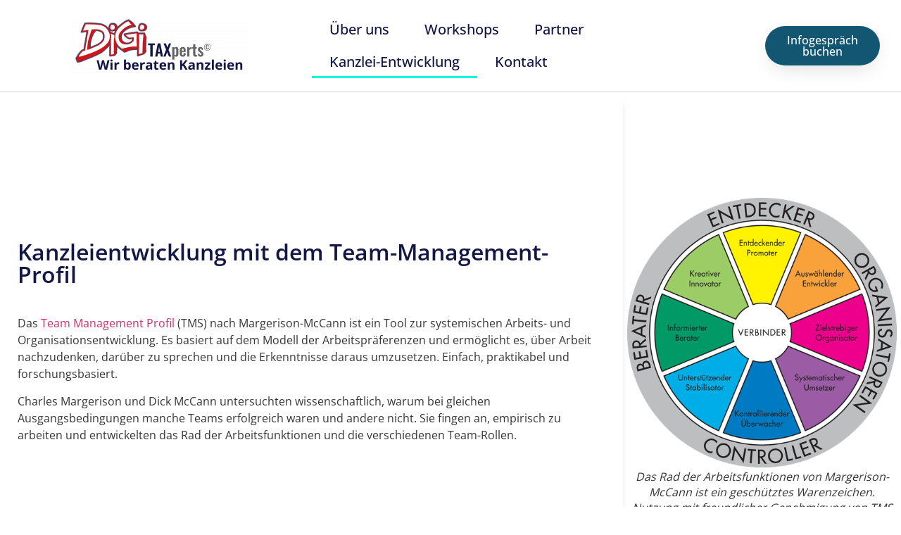

--- FILE ---
content_type: text/css; charset=utf-8
request_url: https://digitaxperts.de/wp-content/uploads/elementor/css/post-8.css?ver=1768943022
body_size: 686
content:
.elementor-kit-8{--e-global-color-primary:#121746;--e-global-color-secondary:#656564;--e-global-color-text:#363636;--e-global-color-accent:#CD161B;--e-global-color-64e887c:#FFFFFF;--e-global-color-46a6a61:#E6BA4C;--e-global-color-11693e3:#00FCDE;--e-global-color-f2ecfe7:#B3B3B3;--e-global-color-1834bfd:#135672;--e-global-typography-primary-font-family:"Open Sans";--e-global-typography-primary-font-weight:600;--e-global-typography-secondary-font-family:"Open Sans";--e-global-typography-secondary-font-weight:400;--e-global-typography-text-font-family:"Open Sans";--e-global-typography-text-font-weight:400;--e-global-typography-accent-font-family:"Roboto";--e-global-typography-accent-font-weight:500;--e-global-typography-0bd0f5a-font-size:65px;--e-global-typography-0bd0f5a-font-weight:900;--e-global-typography-0bd0f5a-line-height:1.2em;--e-global-typography-4efa47c-font-size:16px;--e-global-typography-4efa47c-font-weight:300;--e-global-typography-4efa47c-line-height:1.8em;--e-global-typography-9f2756f-font-size:16px;--e-global-typography-9f2756f-font-weight:400;--e-global-typography-9f2756f-line-height:1.7em;background-color:var( --e-global-color-64e887c );}.elementor-kit-8 e-page-transition{background-color:#FFBC7D;}.elementor-section.elementor-section-boxed > .elementor-container{max-width:1140px;}.e-con{--container-max-width:1140px;}.elementor-widget:not(:last-child){margin-block-end:20px;}.elementor-element{--widgets-spacing:20px 20px;--widgets-spacing-row:20px;--widgets-spacing-column:20px;}{}h1.entry-title{display:var(--page-title-display);}@media(max-width:1024px){.elementor-kit-8{--e-global-typography-0bd0f5a-font-size:45px;--e-global-typography-9f2756f-font-size:14px;}.elementor-section.elementor-section-boxed > .elementor-container{max-width:1024px;}.e-con{--container-max-width:1024px;}}@media(max-width:767px){.elementor-kit-8{--e-global-typography-0bd0f5a-font-size:45px;}.elementor-section.elementor-section-boxed > .elementor-container{max-width:767px;}.e-con{--container-max-width:767px;}}/* Start Custom Fonts CSS */@font-face {
	font-family: 'Open Sans';
	font-style: normal;
	font-weight: 300;
	font-display: auto;
	src: url('https://digitaxperts.de/wp-content/uploads/2022/08/open-sans-v28-latin-300.eot');
	src: url('https://digitaxperts.de/wp-content/uploads/2022/08/open-sans-v28-latin-300.eot?#iefix') format('embedded-opentype'),
		url('https://digitaxperts.de/wp-content/uploads/2022/08/open-sans-v28-latin-300.woff2') format('woff2'),
		url('https://digitaxperts.de/wp-content/uploads/2022/08/open-sans-v28-latin-300.woff') format('woff'),
		url('https://digitaxperts.de/wp-content/uploads/2022/08/open-sans-v28-latin-300.ttf') format('truetype'),
		url('https://digitaxperts.de/wp-content/uploads/2022/08/open-sans-v28-latin-300.svg#OpenSans') format('svg');
}
@font-face {
	font-family: 'Open Sans';
	font-style: normal;
	font-weight: normal;
	font-display: auto;
	src: url('https://digitaxperts.de/wp-content/uploads/2022/08/open-sans-v28-latin-regular.eot');
	src: url('https://digitaxperts.de/wp-content/uploads/2022/08/open-sans-v28-latin-regular.eot?#iefix') format('embedded-opentype'),
		url('https://digitaxperts.de/wp-content/uploads/2022/08/open-sans-v28-latin-regular.woff2') format('woff2'),
		url('https://digitaxperts.de/wp-content/uploads/2022/08/open-sans-v28-latin-regular.woff') format('woff'),
		url('https://digitaxperts.de/wp-content/uploads/2022/08/open-sans-v28-latin-regular.ttf') format('truetype'),
		url('https://digitaxperts.de/wp-content/uploads/2022/08/open-sans-v28-latin-regular.svg#OpenSans') format('svg');
}
@font-face {
	font-family: 'Open Sans';
	font-style: normal;
	font-weight: 500;
	font-display: auto;
	src: url('https://digitaxperts.de/wp-content/uploads/2022/08/open-sans-v28-latin-500.eot');
	src: url('https://digitaxperts.de/wp-content/uploads/2022/08/open-sans-v28-latin-500.eot?#iefix') format('embedded-opentype'),
		url('https://digitaxperts.de/wp-content/uploads/2022/08/open-sans-v28-latin-500.woff2') format('woff2'),
		url('https://digitaxperts.de/wp-content/uploads/2022/08/open-sans-v28-latin-500.woff') format('woff'),
		url('https://digitaxperts.de/wp-content/uploads/2022/08/open-sans-v28-latin-500.ttf') format('truetype'),
		url('https://digitaxperts.de/wp-content/uploads/2022/08/open-sans-v28-latin-500.svg#OpenSans') format('svg');
}
@font-face {
	font-family: 'Open Sans';
	font-style: normal;
	font-weight: 600;
	font-display: auto;
	src: url('https://digitaxperts.de/wp-content/uploads/2022/08/open-sans-v28-latin-600.eot');
	src: url('https://digitaxperts.de/wp-content/uploads/2022/08/open-sans-v28-latin-600.eot?#iefix') format('embedded-opentype'),
		url('https://digitaxperts.de/wp-content/uploads/2022/08/open-sans-v28-latin-600.woff2') format('woff2'),
		url('https://digitaxperts.de/wp-content/uploads/2022/08/open-sans-v28-latin-600.woff') format('woff'),
		url('https://digitaxperts.de/wp-content/uploads/2022/08/open-sans-v28-latin-600.ttf') format('truetype'),
		url('https://digitaxperts.de/wp-content/uploads/2022/08/open-sans-v28-latin-600.svg#OpenSans') format('svg');
}
/* End Custom Fonts CSS */
/* Start Custom Fonts CSS */@font-face {
	font-family: 'Roboto';
	font-style: normal;
	font-weight: 500;
	font-display: auto;
	src: url('https://digitaxperts.de/wp-content/uploads/2022/08/roboto-v30-latin-500.eot');
	src: url('https://digitaxperts.de/wp-content/uploads/2022/08/roboto-v30-latin-500.eot?#iefix') format('embedded-opentype'),
		url('https://digitaxperts.de/wp-content/uploads/2022/08/roboto-v30-latin-500.woff2') format('woff2'),
		url('https://digitaxperts.de/wp-content/uploads/2022/08/roboto-v30-latin-500.woff') format('woff'),
		url('https://digitaxperts.de/wp-content/uploads/2022/08/roboto-v30-latin-500.ttf') format('truetype'),
		url('https://digitaxperts.de/wp-content/uploads/2022/08/roboto-v30-latin-500.svg#Roboto') format('svg');
}
@font-face {
	font-family: 'Roboto';
	font-style: normal;
	font-weight: normal;
	font-display: auto;
	src: url('https://digitaxperts.de/wp-content/uploads/2022/08/roboto-v30-latin-regular.eot');
	src: url('https://digitaxperts.de/wp-content/uploads/2022/08/roboto-v30-latin-regular.eot?#iefix') format('embedded-opentype'),
		url('https://digitaxperts.de/wp-content/uploads/2022/08/roboto-v30-latin-regular.woff2') format('woff2'),
		url('https://digitaxperts.de/wp-content/uploads/2022/08/roboto-v30-latin-regular.woff') format('woff'),
		url('https://digitaxperts.de/wp-content/uploads/2022/08/roboto-v30-latin-regular.ttf') format('truetype'),
		url('https://digitaxperts.de/wp-content/uploads/2022/08/roboto-v30-latin-regular.svg#Roboto') format('svg');
}
@font-face {
	font-family: 'Roboto';
	font-style: normal;
	font-weight: 700;
	font-display: auto;
	src: url('https://digitaxperts.de/wp-content/uploads/2022/08/roboto-v30-latin-700.eot');
	src: url('https://digitaxperts.de/wp-content/uploads/2022/08/roboto-v30-latin-700.eot?#iefix') format('embedded-opentype'),
		url('https://digitaxperts.de/wp-content/uploads/2022/08/roboto-v30-latin-700.woff2') format('woff2'),
		url('https://digitaxperts.de/wp-content/uploads/2022/08/roboto-v30-latin-700.woff') format('woff'),
		url('https://digitaxperts.de/wp-content/uploads/2022/08/roboto-v30-latin-700.ttf') format('truetype'),
		url('https://digitaxperts.de/wp-content/uploads/2022/08/roboto-v30-latin-700.svg#Roboto') format('svg');
}
/* End Custom Fonts CSS */

--- FILE ---
content_type: text/css; charset=utf-8
request_url: https://digitaxperts.de/wp-content/uploads/elementor/css/post-531.css?ver=1768943425
body_size: 1049
content:
.elementor-531 .elementor-element.elementor-element-6d9582f4:not(.elementor-motion-effects-element-type-background), .elementor-531 .elementor-element.elementor-element-6d9582f4 > .elementor-motion-effects-container > .elementor-motion-effects-layer{background-color:var( --e-global-color-64e887c );}.elementor-531 .elementor-element.elementor-element-6d9582f4 > .elementor-container{max-width:1300px;}.elementor-531 .elementor-element.elementor-element-6d9582f4{transition:background 0.3s, border 0.3s, border-radius 0.3s, box-shadow 0.3s;margin-top:0px;margin-bottom:0px;}.elementor-531 .elementor-element.elementor-element-6d9582f4 > .elementor-background-overlay{transition:background 0.3s, border-radius 0.3s, opacity 0.3s;}.elementor-531 .elementor-element.elementor-element-7f518e06:not(.elementor-motion-effects-element-type-background) > .elementor-widget-wrap, .elementor-531 .elementor-element.elementor-element-7f518e06 > .elementor-widget-wrap > .elementor-motion-effects-container > .elementor-motion-effects-layer{background-color:var( --e-global-color-64e887c );}.elementor-bc-flex-widget .elementor-531 .elementor-element.elementor-element-7f518e06.elementor-column .elementor-widget-wrap{align-items:center;}.elementor-531 .elementor-element.elementor-element-7f518e06.elementor-column.elementor-element[data-element_type="column"] > .elementor-widget-wrap.elementor-element-populated{align-content:center;align-items:center;}.elementor-531 .elementor-element.elementor-element-7f518e06 > .elementor-element-populated{box-shadow:0px 11px 11px -7px rgba(0,0,0,0.5);transition:background 0.3s, border 0.3s, border-radius 0.3s, box-shadow 0.3s;margin:0px 0px 0px 0px;--e-column-margin-right:0px;--e-column-margin-left:0px;padding:0px 25px 0px 25px;}.elementor-531 .elementor-element.elementor-element-7f518e06 > .elementor-element-populated > .elementor-background-overlay{transition:background 0.3s, border-radius 0.3s, opacity 0.3s;}.elementor-widget-heading .elementor-heading-title{font-family:var( --e-global-typography-primary-font-family ), Sans-serif;font-weight:var( --e-global-typography-primary-font-weight );color:var( --e-global-color-primary );}.elementor-531 .elementor-element.elementor-element-7286234b > .elementor-widget-container{margin:150px 0px 0px 0px;}.elementor-531 .elementor-element.elementor-element-7b7f2772 > .elementor-element-populated{margin:0px 0px 0px 0px;--e-column-margin-right:0px;--e-column-margin-left:0px;padding:0px 0px 0px 0px;}.elementor-widget-text-editor{font-family:var( --e-global-typography-text-font-family ), Sans-serif;font-weight:var( --e-global-typography-text-font-weight );color:var( --e-global-color-text );}.elementor-widget-text-editor.elementor-drop-cap-view-stacked .elementor-drop-cap{background-color:var( --e-global-color-primary );}.elementor-widget-text-editor.elementor-drop-cap-view-framed .elementor-drop-cap, .elementor-widget-text-editor.elementor-drop-cap-view-default .elementor-drop-cap{color:var( --e-global-color-primary );border-color:var( --e-global-color-primary );}.elementor-531 .elementor-element.elementor-element-59cb4567 > .elementor-widget-container{margin:20px 0px 0px 0px;}.elementor-531 .elementor-element.elementor-element-2bf69029 > .elementor-element-populated{margin:0px 0px 0px 0px;--e-column-margin-right:0px;--e-column-margin-left:0px;padding:0px 0px 0px 0px;}.elementor-531 .elementor-element.elementor-element-1299caa1 > .elementor-element-populated{margin:0px 0px 0px 0px;--e-column-margin-right:0px;--e-column-margin-left:0px;padding:0px 0px 0px 0px;}.elementor-widget-image .widget-image-caption{color:var( --e-global-color-text );font-family:var( --e-global-typography-text-font-family ), Sans-serif;font-weight:var( --e-global-typography-text-font-weight );}.elementor-531 .elementor-element.elementor-element-6cc258ac > .elementor-widget-container{margin:150px 6px 6px 6px;}.elementor-531 .elementor-element.elementor-element-6cc258ac img{width:100%;}.elementor-531 .elementor-element.elementor-element-316fdd08:not(.elementor-motion-effects-element-type-background), .elementor-531 .elementor-element.elementor-element-316fdd08 > .elementor-motion-effects-container > .elementor-motion-effects-layer{background-color:var( --e-global-color-64e887c );}.elementor-531 .elementor-element.elementor-element-316fdd08{transition:background 0.3s, border 0.3s, border-radius 0.3s, box-shadow 0.3s;margin-top:0px;margin-bottom:0px;padding:100px 0px 0px 0px;}.elementor-531 .elementor-element.elementor-element-316fdd08 > .elementor-background-overlay{transition:background 0.3s, border-radius 0.3s, opacity 0.3s;}.elementor-531 .elementor-element.elementor-element-cf9e0c8:not(.elementor-motion-effects-element-type-background), .elementor-531 .elementor-element.elementor-element-cf9e0c8 > .elementor-motion-effects-container > .elementor-motion-effects-layer{background-color:var( --e-global-color-64e887c );}.elementor-531 .elementor-element.elementor-element-cf9e0c8 > .elementor-container{max-width:1300px;}.elementor-531 .elementor-element.elementor-element-cf9e0c8{transition:background 0.3s, border 0.3s, border-radius 0.3s, box-shadow 0.3s;margin-top:0px;margin-bottom:0px;}.elementor-531 .elementor-element.elementor-element-cf9e0c8 > .elementor-background-overlay{transition:background 0.3s, border-radius 0.3s, opacity 0.3s;}.elementor-531 .elementor-element.elementor-element-36ccea2 > .elementor-element-populated{margin:0px 0px 0px 0px;--e-column-margin-right:0px;--e-column-margin-left:0px;padding:0px 0px 0px 0px;}.elementor-531 .elementor-element.elementor-element-19ae8f8{margin-top:0px;margin-bottom:0px;}.elementor-531 .elementor-element.elementor-element-eb0b5b8 > .elementor-element-populated{margin:0px 0px 0px 0px;--e-column-margin-right:0px;--e-column-margin-left:0px;padding:0px 0px 0px 0px;}.elementor-531 .elementor-element.elementor-element-012e59e > .elementor-widget-container{margin:5px 5px 5px 5px;}.elementor-531 .elementor-element.elementor-element-012e59e img{width:100%;}.elementor-531 .elementor-element.elementor-element-1a03ff0:not(.elementor-motion-effects-element-type-background) > .elementor-widget-wrap, .elementor-531 .elementor-element.elementor-element-1a03ff0 > .elementor-widget-wrap > .elementor-motion-effects-container > .elementor-motion-effects-layer{background-color:var( --e-global-color-64e887c );}.elementor-bc-flex-widget .elementor-531 .elementor-element.elementor-element-1a03ff0.elementor-column .elementor-widget-wrap{align-items:center;}.elementor-531 .elementor-element.elementor-element-1a03ff0.elementor-column.elementor-element[data-element_type="column"] > .elementor-widget-wrap.elementor-element-populated{align-content:center;align-items:center;}.elementor-531 .elementor-element.elementor-element-1a03ff0 > .elementor-widget-wrap > .elementor-widget:not(.elementor-widget__width-auto):not(.elementor-widget__width-initial):not(:last-child):not(.elementor-absolute){margin-block-end:20px;}.elementor-531 .elementor-element.elementor-element-1a03ff0 > .elementor-element-populated{box-shadow:0px 11px 11px -7px rgba(0,0,0,0.5);transition:background 0.3s, border 0.3s, border-radius 0.3s, box-shadow 0.3s;margin:0px 0px 0px 0px;--e-column-margin-right:0px;--e-column-margin-left:0px;padding:0px 25px 0px 25px;}.elementor-531 .elementor-element.elementor-element-1a03ff0 > .elementor-element-populated > .elementor-background-overlay{transition:background 0.3s, border-radius 0.3s, opacity 0.3s;}.elementor-531 .elementor-element.elementor-element-b22bda1 > .elementor-element-populated{margin:0px 0px 0px 0px;--e-column-margin-right:0px;--e-column-margin-left:0px;padding:0px 0px 0px 0px;}.elementor-531 .elementor-element.elementor-element-cc500db .elementor-heading-title{font-family:"Open Sans", Sans-serif;font-weight:600;}.elementor-531 .elementor-element.elementor-element-eba8672 > .elementor-widget-container{margin:20px 0px 0px 0px;}:root{--page-title-display:none;}@media(min-width:768px){.elementor-531 .elementor-element.elementor-element-7f518e06{width:69.151%;}.elementor-531 .elementor-element.elementor-element-2bf69029{width:30.849%;}.elementor-531 .elementor-element.elementor-element-36ccea2{width:35.306%;}.elementor-531 .elementor-element.elementor-element-1a03ff0{width:64.694%;}}/* Start Custom Fonts CSS */@font-face {
	font-family: 'Open Sans';
	font-style: normal;
	font-weight: 300;
	font-display: auto;
	src: url('https://digitaxperts.de/wp-content/uploads/2022/08/open-sans-v28-latin-300.eot');
	src: url('https://digitaxperts.de/wp-content/uploads/2022/08/open-sans-v28-latin-300.eot?#iefix') format('embedded-opentype'),
		url('https://digitaxperts.de/wp-content/uploads/2022/08/open-sans-v28-latin-300.woff2') format('woff2'),
		url('https://digitaxperts.de/wp-content/uploads/2022/08/open-sans-v28-latin-300.woff') format('woff'),
		url('https://digitaxperts.de/wp-content/uploads/2022/08/open-sans-v28-latin-300.ttf') format('truetype'),
		url('https://digitaxperts.de/wp-content/uploads/2022/08/open-sans-v28-latin-300.svg#OpenSans') format('svg');
}
@font-face {
	font-family: 'Open Sans';
	font-style: normal;
	font-weight: normal;
	font-display: auto;
	src: url('https://digitaxperts.de/wp-content/uploads/2022/08/open-sans-v28-latin-regular.eot');
	src: url('https://digitaxperts.de/wp-content/uploads/2022/08/open-sans-v28-latin-regular.eot?#iefix') format('embedded-opentype'),
		url('https://digitaxperts.de/wp-content/uploads/2022/08/open-sans-v28-latin-regular.woff2') format('woff2'),
		url('https://digitaxperts.de/wp-content/uploads/2022/08/open-sans-v28-latin-regular.woff') format('woff'),
		url('https://digitaxperts.de/wp-content/uploads/2022/08/open-sans-v28-latin-regular.ttf') format('truetype'),
		url('https://digitaxperts.de/wp-content/uploads/2022/08/open-sans-v28-latin-regular.svg#OpenSans') format('svg');
}
@font-face {
	font-family: 'Open Sans';
	font-style: normal;
	font-weight: 500;
	font-display: auto;
	src: url('https://digitaxperts.de/wp-content/uploads/2022/08/open-sans-v28-latin-500.eot');
	src: url('https://digitaxperts.de/wp-content/uploads/2022/08/open-sans-v28-latin-500.eot?#iefix') format('embedded-opentype'),
		url('https://digitaxperts.de/wp-content/uploads/2022/08/open-sans-v28-latin-500.woff2') format('woff2'),
		url('https://digitaxperts.de/wp-content/uploads/2022/08/open-sans-v28-latin-500.woff') format('woff'),
		url('https://digitaxperts.de/wp-content/uploads/2022/08/open-sans-v28-latin-500.ttf') format('truetype'),
		url('https://digitaxperts.de/wp-content/uploads/2022/08/open-sans-v28-latin-500.svg#OpenSans') format('svg');
}
@font-face {
	font-family: 'Open Sans';
	font-style: normal;
	font-weight: 600;
	font-display: auto;
	src: url('https://digitaxperts.de/wp-content/uploads/2022/08/open-sans-v28-latin-600.eot');
	src: url('https://digitaxperts.de/wp-content/uploads/2022/08/open-sans-v28-latin-600.eot?#iefix') format('embedded-opentype'),
		url('https://digitaxperts.de/wp-content/uploads/2022/08/open-sans-v28-latin-600.woff2') format('woff2'),
		url('https://digitaxperts.de/wp-content/uploads/2022/08/open-sans-v28-latin-600.woff') format('woff'),
		url('https://digitaxperts.de/wp-content/uploads/2022/08/open-sans-v28-latin-600.ttf') format('truetype'),
		url('https://digitaxperts.de/wp-content/uploads/2022/08/open-sans-v28-latin-600.svg#OpenSans') format('svg');
}
/* End Custom Fonts CSS */

--- FILE ---
content_type: text/css; charset=utf-8
request_url: https://digitaxperts.de/wp-content/uploads/elementor/css/post-21.css?ver=1768943022
body_size: 860
content:
.elementor-21 .elementor-element.elementor-element-3d28b6ac > .elementor-container > .elementor-column > .elementor-widget-wrap{align-content:center;align-items:center;}.elementor-21 .elementor-element.elementor-element-3d28b6ac:not(.elementor-motion-effects-element-type-background), .elementor-21 .elementor-element.elementor-element-3d28b6ac > .elementor-motion-effects-container > .elementor-motion-effects-layer{background-color:#ffffff;}.elementor-21 .elementor-element.elementor-element-3d28b6ac > .elementor-container{min-height:115px;}.elementor-21 .elementor-element.elementor-element-3d28b6ac{border-style:solid;border-width:0px 0px 1px 0px;border-color:#d6d6d6;transition:background 0.3s, border 0.3s, border-radius 0.3s, box-shadow 0.3s;padding:5px 020px 5px 20px;}.elementor-21 .elementor-element.elementor-element-3d28b6ac > .elementor-background-overlay{transition:background 0.3s, border-radius 0.3s, opacity 0.3s;}.elementor-21 .elementor-element.elementor-element-50753f5e > .elementor-container > .elementor-column > .elementor-widget-wrap{align-content:center;align-items:center;}.elementor-21 .elementor-element.elementor-element-50753f5e > .elementor-container{min-height:100px;}.elementor-21 .elementor-element.elementor-element-e8ce4bb > .elementor-element-populated{padding:0px 0px 0px 0px;}.elementor-widget-theme-site-logo .widget-image-caption{color:var( --e-global-color-text );font-family:var( --e-global-typography-text-font-family ), Sans-serif;font-weight:var( --e-global-typography-text-font-weight );}.elementor-widget-nav-menu .elementor-nav-menu .elementor-item{font-family:var( --e-global-typography-primary-font-family ), Sans-serif;font-weight:var( --e-global-typography-primary-font-weight );}.elementor-widget-nav-menu .elementor-nav-menu--main .elementor-item{color:var( --e-global-color-text );fill:var( --e-global-color-text );}.elementor-widget-nav-menu .elementor-nav-menu--main .elementor-item:hover,
					.elementor-widget-nav-menu .elementor-nav-menu--main .elementor-item.elementor-item-active,
					.elementor-widget-nav-menu .elementor-nav-menu--main .elementor-item.highlighted,
					.elementor-widget-nav-menu .elementor-nav-menu--main .elementor-item:focus{color:var( --e-global-color-accent );fill:var( --e-global-color-accent );}.elementor-widget-nav-menu .elementor-nav-menu--main:not(.e--pointer-framed) .elementor-item:before,
					.elementor-widget-nav-menu .elementor-nav-menu--main:not(.e--pointer-framed) .elementor-item:after{background-color:var( --e-global-color-accent );}.elementor-widget-nav-menu .e--pointer-framed .elementor-item:before,
					.elementor-widget-nav-menu .e--pointer-framed .elementor-item:after{border-color:var( --e-global-color-accent );}.elementor-widget-nav-menu{--e-nav-menu-divider-color:var( --e-global-color-text );}.elementor-widget-nav-menu .elementor-nav-menu--dropdown .elementor-item, .elementor-widget-nav-menu .elementor-nav-menu--dropdown  .elementor-sub-item{font-family:var( --e-global-typography-accent-font-family ), Sans-serif;font-weight:var( --e-global-typography-accent-font-weight );}.elementor-21 .elementor-element.elementor-element-bd70ecc .elementor-menu-toggle{margin-left:auto;background-color:rgba(255,255,255,0);}.elementor-21 .elementor-element.elementor-element-bd70ecc .elementor-nav-menu .elementor-item{font-family:"Open Sans", Sans-serif;font-size:20px;font-weight:500;}.elementor-21 .elementor-element.elementor-element-bd70ecc .elementor-nav-menu--main .elementor-item{color:var( --e-global-color-primary );fill:var( --e-global-color-primary );padding-left:25px;padding-right:25px;}.elementor-21 .elementor-element.elementor-element-bd70ecc .elementor-nav-menu--main .elementor-item:hover,
					.elementor-21 .elementor-element.elementor-element-bd70ecc .elementor-nav-menu--main .elementor-item.elementor-item-active,
					.elementor-21 .elementor-element.elementor-element-bd70ecc .elementor-nav-menu--main .elementor-item.highlighted,
					.elementor-21 .elementor-element.elementor-element-bd70ecc .elementor-nav-menu--main .elementor-item:focus{color:var( --e-global-color-primary );fill:var( --e-global-color-primary );}.elementor-21 .elementor-element.elementor-element-bd70ecc .elementor-nav-menu--main:not(.e--pointer-framed) .elementor-item:before,
					.elementor-21 .elementor-element.elementor-element-bd70ecc .elementor-nav-menu--main:not(.e--pointer-framed) .elementor-item:after{background-color:var( --e-global-color-11693e3 );}.elementor-21 .elementor-element.elementor-element-bd70ecc .e--pointer-framed .elementor-item:before,
					.elementor-21 .elementor-element.elementor-element-bd70ecc .e--pointer-framed .elementor-item:after{border-color:var( --e-global-color-11693e3 );}.elementor-21 .elementor-element.elementor-element-bd70ecc .elementor-nav-menu--dropdown .elementor-item, .elementor-21 .elementor-element.elementor-element-bd70ecc .elementor-nav-menu--dropdown  .elementor-sub-item{font-family:"Montserrat", Sans-serif;}.elementor-widget-button .elementor-button{background-color:var( --e-global-color-accent );font-family:var( --e-global-typography-accent-font-family ), Sans-serif;font-weight:var( --e-global-typography-accent-font-weight );}.elementor-21 .elementor-element.elementor-element-201d610d .elementor-button{background-color:var( --e-global-color-1834bfd );font-family:"Open Sans", Sans-serif;fill:var( --e-global-color-64e887c );color:var( --e-global-color-64e887c );box-shadow:0px 10px 30px -9px rgba(0,0,0,0.16);border-style:solid;border-width:0px 0px 0px 0px;border-color:var( --e-global-color-primary );border-radius:50px 50px 50px 50px;padding:12px 20px 12px 20px;}.elementor-21 .elementor-element.elementor-element-201d610d .elementor-button:hover, .elementor-21 .elementor-element.elementor-element-201d610d .elementor-button:focus{background-color:var( --e-global-color-11693e3 );color:var( --e-global-color-primary );}.elementor-21 .elementor-element.elementor-element-201d610d .elementor-button:hover svg, .elementor-21 .elementor-element.elementor-element-201d610d .elementor-button:focus svg{fill:var( --e-global-color-primary );}.elementor-theme-builder-content-area{height:400px;}.elementor-location-header:before, .elementor-location-footer:before{content:"";display:table;clear:both;}@media(max-width:1024px){.elementor-21 .elementor-element.elementor-element-3d28b6ac{padding:20px 20px 20px 20px;}}@media(max-width:767px){.elementor-21 .elementor-element.elementor-element-3d28b6ac{padding:5px 5px 5px 05px;}.elementor-21 .elementor-element.elementor-element-93dbccf{width:30%;}.elementor-21 .elementor-element.elementor-element-50753f5e{padding:0px 0px 0px 0px;}.elementor-21 .elementor-element.elementor-element-40f260cc{width:20%;}.elementor-21 .elementor-element.elementor-element-bd70ecc .elementor-nav-menu--main > .elementor-nav-menu > li > .elementor-nav-menu--dropdown, .elementor-21 .elementor-element.elementor-element-bd70ecc .elementor-nav-menu__container.elementor-nav-menu--dropdown{margin-top:14px !important;}.elementor-21 .elementor-element.elementor-element-dc1043a{width:50%;}.elementor-21 .elementor-element.elementor-element-201d610d .elementor-button{font-size:10px;}}@media(min-width:768px){.elementor-21 .elementor-element.elementor-element-40f260cc{width:51.907%;}.elementor-21 .elementor-element.elementor-element-dc1043a{width:14.757%;}}@media(max-width:1024px) and (min-width:768px){.elementor-21 .elementor-element.elementor-element-40f260cc{width:35%;}.elementor-21 .elementor-element.elementor-element-dc1043a{width:30%;}}

--- FILE ---
content_type: text/css; charset=utf-8
request_url: https://digitaxperts.de/wp-content/uploads/elementor/css/post-26.css?ver=1768943022
body_size: 1087
content:
.elementor-26 .elementor-element.elementor-element-4a0b2ce:not(.elementor-motion-effects-element-type-background), .elementor-26 .elementor-element.elementor-element-4a0b2ce > .elementor-motion-effects-container > .elementor-motion-effects-layer{background-color:var( --e-global-color-64e887c );}.elementor-26 .elementor-element.elementor-element-4a0b2ce{transition:background 0.3s, border 0.3s, border-radius 0.3s, box-shadow 0.3s;margin-top:0px;margin-bottom:0px;padding:00px 20px 0px 20px;}.elementor-26 .elementor-element.elementor-element-4a0b2ce > .elementor-background-overlay{transition:background 0.3s, border-radius 0.3s, opacity 0.3s;}.elementor-26 .elementor-element.elementor-element-9675835 > .elementor-element-populated{margin:0px 0px 0px 0px;--e-column-margin-right:0px;--e-column-margin-left:0px;padding:0px 0px 0px 0px;}.elementor-26 .elementor-element.elementor-element-16b2619{margin-top:0px;margin-bottom:0px;padding:0px 0px 0px 0px;}.elementor-bc-flex-widget .elementor-26 .elementor-element.elementor-element-9543122.elementor-column .elementor-widget-wrap{align-items:center;}.elementor-26 .elementor-element.elementor-element-9543122.elementor-column.elementor-element[data-element_type="column"] > .elementor-widget-wrap.elementor-element-populated{align-content:center;align-items:center;}.elementor-26 .elementor-element.elementor-element-9543122 > .elementor-element-populated{margin:0px 0px 0px 0px;--e-column-margin-right:0px;--e-column-margin-left:0px;padding:40px 0px 40px 0px;}.elementor-widget-heading .elementor-heading-title{font-family:var( --e-global-typography-primary-font-family ), Sans-serif;font-weight:var( --e-global-typography-primary-font-weight );color:var( --e-global-color-primary );}.elementor-26 .elementor-element.elementor-element-1bd6778 .elementor-heading-title{font-family:"Open Sans", Sans-serif;font-size:20px;font-weight:600;}.elementor-widget-icon-list .elementor-icon-list-item:not(:last-child):after{border-color:var( --e-global-color-text );}.elementor-widget-icon-list .elementor-icon-list-icon i{color:var( --e-global-color-primary );}.elementor-widget-icon-list .elementor-icon-list-icon svg{fill:var( --e-global-color-primary );}.elementor-widget-icon-list .elementor-icon-list-item > .elementor-icon-list-text, .elementor-widget-icon-list .elementor-icon-list-item > a{font-family:var( --e-global-typography-text-font-family ), Sans-serif;font-weight:var( --e-global-typography-text-font-weight );}.elementor-widget-icon-list .elementor-icon-list-text{color:var( --e-global-color-secondary );}.elementor-26 .elementor-element.elementor-element-6dc334b > .elementor-widget-container{margin:0px 0px 0px 0px;}.elementor-26 .elementor-element.elementor-element-6dc334b .elementor-icon-list-items:not(.elementor-inline-items) .elementor-icon-list-item:not(:last-child){padding-block-end:calc(10px/2);}.elementor-26 .elementor-element.elementor-element-6dc334b .elementor-icon-list-items:not(.elementor-inline-items) .elementor-icon-list-item:not(:first-child){margin-block-start:calc(10px/2);}.elementor-26 .elementor-element.elementor-element-6dc334b .elementor-icon-list-items.elementor-inline-items .elementor-icon-list-item{margin-inline:calc(10px/2);}.elementor-26 .elementor-element.elementor-element-6dc334b .elementor-icon-list-items.elementor-inline-items{margin-inline:calc(-10px/2);}.elementor-26 .elementor-element.elementor-element-6dc334b .elementor-icon-list-items.elementor-inline-items .elementor-icon-list-item:after{inset-inline-end:calc(-10px/2);}.elementor-26 .elementor-element.elementor-element-6dc334b .elementor-icon-list-item:hover .elementor-icon-list-icon i{color:var( --e-global-color-11693e3 );}.elementor-26 .elementor-element.elementor-element-6dc334b .elementor-icon-list-item:hover .elementor-icon-list-icon svg{fill:var( --e-global-color-11693e3 );}.elementor-26 .elementor-element.elementor-element-6dc334b .elementor-icon-list-icon i{transition:color 0.3s;}.elementor-26 .elementor-element.elementor-element-6dc334b .elementor-icon-list-icon svg{transition:fill 0.3s;}.elementor-26 .elementor-element.elementor-element-6dc334b{--e-icon-list-icon-size:17px;--icon-vertical-offset:0px;}.elementor-26 .elementor-element.elementor-element-6dc334b .elementor-icon-list-text{transition:color 0.3s;}.elementor-26 .elementor-element.elementor-element-382e5ff:not(.elementor-motion-effects-element-type-background) > .elementor-widget-wrap, .elementor-26 .elementor-element.elementor-element-382e5ff > .elementor-widget-wrap > .elementor-motion-effects-container > .elementor-motion-effects-layer{background-image:url("https://digitaxperts.de/wp-content/uploads/2020/10/milia-Herzchen-800px.png");background-position:49px -66px;background-repeat:no-repeat;background-size:65% auto;}.elementor-bc-flex-widget .elementor-26 .elementor-element.elementor-element-382e5ff.elementor-column .elementor-widget-wrap{align-items:flex-end;}.elementor-26 .elementor-element.elementor-element-382e5ff.elementor-column.elementor-element[data-element_type="column"] > .elementor-widget-wrap.elementor-element-populated{align-content:flex-end;align-items:flex-end;}.elementor-26 .elementor-element.elementor-element-382e5ff > .elementor-element-populated{transition:background 0.3s, border 0.3s, border-radius 0.3s, box-shadow 0.3s;margin:0px 0px 0px 0px;--e-column-margin-right:0px;--e-column-margin-left:0px;padding:0px 0px 0px 0px;}.elementor-26 .elementor-element.elementor-element-382e5ff > .elementor-element-populated > .elementor-background-overlay{transition:background 0.3s, border-radius 0.3s, opacity 0.3s;}.elementor-bc-flex-widget .elementor-26 .elementor-element.elementor-element-7b121fd.elementor-column .elementor-widget-wrap{align-items:center;}.elementor-26 .elementor-element.elementor-element-7b121fd.elementor-column.elementor-element[data-element_type="column"] > .elementor-widget-wrap.elementor-element-populated{align-content:center;align-items:center;}.elementor-26 .elementor-element.elementor-element-7b121fd > .elementor-element-populated{padding:40px 0px 40px 0px;}.elementor-26 .elementor-element.elementor-element-7405002{text-align:end;}.elementor-26 .elementor-element.elementor-element-7405002 .elementor-heading-title{font-family:"Open Sans", Sans-serif;font-size:20px;font-weight:600;}.elementor-26 .elementor-element.elementor-element-8f0a4ea > .elementor-widget-container{margin:0px 0px 15px 0px;}.elementor-26 .elementor-element.elementor-element-8f0a4ea .elementor-icon-list-items:not(.elementor-inline-items) .elementor-icon-list-item:not(:last-child){padding-block-end:calc(5px/2);}.elementor-26 .elementor-element.elementor-element-8f0a4ea .elementor-icon-list-items:not(.elementor-inline-items) .elementor-icon-list-item:not(:first-child){margin-block-start:calc(5px/2);}.elementor-26 .elementor-element.elementor-element-8f0a4ea .elementor-icon-list-items.elementor-inline-items .elementor-icon-list-item{margin-inline:calc(5px/2);}.elementor-26 .elementor-element.elementor-element-8f0a4ea .elementor-icon-list-items.elementor-inline-items{margin-inline:calc(-5px/2);}.elementor-26 .elementor-element.elementor-element-8f0a4ea .elementor-icon-list-items.elementor-inline-items .elementor-icon-list-item:after{inset-inline-end:calc(-5px/2);}.elementor-26 .elementor-element.elementor-element-8f0a4ea .elementor-icon-list-item:hover .elementor-icon-list-icon i{color:var( --e-global-color-11693e3 );}.elementor-26 .elementor-element.elementor-element-8f0a4ea .elementor-icon-list-item:hover .elementor-icon-list-icon svg{fill:var( --e-global-color-11693e3 );}.elementor-26 .elementor-element.elementor-element-8f0a4ea .elementor-icon-list-icon i{transition:color 0.3s;}.elementor-26 .elementor-element.elementor-element-8f0a4ea .elementor-icon-list-icon svg{transition:fill 0.3s;}.elementor-26 .elementor-element.elementor-element-8f0a4ea{--e-icon-list-icon-size:26px;--icon-vertical-offset:0px;}.elementor-26 .elementor-element.elementor-element-8f0a4ea .elementor-icon-list-text{transition:color 0.3s;}.elementor-26 .elementor-element.elementor-element-626bae4{--spacer-size:15px;}.elementor-26 .elementor-element.elementor-element-cd77576{text-align:end;}.elementor-26 .elementor-element.elementor-element-cd77576 .elementor-heading-title{font-family:"Open Sans", Sans-serif;font-size:20px;font-weight:600;}.elementor-widget-image .widget-image-caption{color:var( --e-global-color-text );font-family:var( --e-global-typography-text-font-family ), Sans-serif;font-weight:var( --e-global-typography-text-font-weight );}.elementor-26 .elementor-element.elementor-element-5505728{text-align:end;}.elementor-26 .elementor-element.elementor-element-5505728 img{width:35%;}.elementor-26 .elementor-element.elementor-element-9ebfcbf:not(.elementor-motion-effects-element-type-background), .elementor-26 .elementor-element.elementor-element-9ebfcbf > .elementor-motion-effects-container > .elementor-motion-effects-layer{background-color:var( --e-global-color-1834bfd );}.elementor-26 .elementor-element.elementor-element-9ebfcbf{transition:background 0.3s, border 0.3s, border-radius 0.3s, box-shadow 0.3s;}.elementor-26 .elementor-element.elementor-element-9ebfcbf > .elementor-background-overlay{transition:background 0.3s, border-radius 0.3s, opacity 0.3s;}.elementor-26 .elementor-element.elementor-element-85bb9af .elementor-icon-list-items:not(.elementor-inline-items) .elementor-icon-list-item:not(:last-child){padding-block-end:calc(46px/2);}.elementor-26 .elementor-element.elementor-element-85bb9af .elementor-icon-list-items:not(.elementor-inline-items) .elementor-icon-list-item:not(:first-child){margin-block-start:calc(46px/2);}.elementor-26 .elementor-element.elementor-element-85bb9af .elementor-icon-list-items.elementor-inline-items .elementor-icon-list-item{margin-inline:calc(46px/2);}.elementor-26 .elementor-element.elementor-element-85bb9af .elementor-icon-list-items.elementor-inline-items{margin-inline:calc(-46px/2);}.elementor-26 .elementor-element.elementor-element-85bb9af .elementor-icon-list-items.elementor-inline-items .elementor-icon-list-item:after{inset-inline-end:calc(-46px/2);}.elementor-26 .elementor-element.elementor-element-85bb9af .elementor-icon-list-icon i{transition:color 0.3s;}.elementor-26 .elementor-element.elementor-element-85bb9af .elementor-icon-list-icon svg{transition:fill 0.3s;}.elementor-26 .elementor-element.elementor-element-85bb9af{--e-icon-list-icon-size:14px;--icon-vertical-offset:0px;}.elementor-26 .elementor-element.elementor-element-85bb9af .elementor-icon-list-icon{padding-inline-end:0px;}.elementor-26 .elementor-element.elementor-element-85bb9af .elementor-icon-list-text{color:var( --e-global-color-64e887c );transition:color 0.3s;}.elementor-26 .elementor-element.elementor-element-85bb9af .elementor-icon-list-item:hover .elementor-icon-list-text{color:var( --e-global-color-11693e3 );}.elementor-theme-builder-content-area{height:400px;}.elementor-location-header:before, .elementor-location-footer:before{content:"";display:table;clear:both;}@media(max-width:1024px){.elementor-26 .elementor-element.elementor-element-9543122 > .elementor-element-populated{margin:0px 0px 0px 20px;--e-column-margin-right:0px;--e-column-margin-left:20px;}.elementor-26 .elementor-element.elementor-element-382e5ff:not(.elementor-motion-effects-element-type-background) > .elementor-widget-wrap, .elementor-26 .elementor-element.elementor-element-382e5ff > .elementor-widget-wrap > .elementor-motion-effects-container > .elementor-motion-effects-layer{background-position:center center;}}@media(max-width:767px){.elementor-26 .elementor-element.elementor-element-7b121fd > .elementor-element-populated{margin:0px 0px 0px 20px;--e-column-margin-right:0px;--e-column-margin-left:20px;}}

--- FILE ---
content_type: text/css; charset=utf-8
request_url: https://digitaxperts.de/wp-content/uploads/elementor/css/post-322.css?ver=1768943022
body_size: 371
content:
.elementor-322 .elementor-element.elementor-element-802497e{transition:background 0.3s, border 0.3s, border-radius 0.3s, box-shadow 0.3s;}.elementor-322 .elementor-element.elementor-element-802497e > .elementor-background-overlay{transition:background 0.3s, border-radius 0.3s, opacity 0.3s;}.elementor-bc-flex-widget .elementor-322 .elementor-element.elementor-element-4da9dcae.elementor-column .elementor-widget-wrap{align-items:center;}.elementor-322 .elementor-element.elementor-element-4da9dcae.elementor-column.elementor-element[data-element_type="column"] > .elementor-widget-wrap.elementor-element-populated{align-content:center;align-items:center;}.elementor-322 .elementor-element.elementor-element-4da9dcae > .elementor-element-populated{padding:0% 15% 0% 10%;}.elementor-322 .elementor-element.elementor-element-4da9dcae{z-index:2;}.elementor-widget-heading .elementor-heading-title{font-family:var( --e-global-typography-primary-font-family ), Sans-serif;font-weight:var( --e-global-typography-primary-font-weight );color:var( --e-global-color-primary );}.elementor-322 .elementor-element.elementor-element-3b041b4e .elementor-heading-title{font-family:"Helvetica", Sans-serif;font-size:58px;font-weight:400;text-transform:uppercase;color:#000000;}.elementor-322 .elementor-element.elementor-element-34440072 .elementor-heading-title{font-size:15px;font-weight:400;color:#000000;}.elementor-widget-image .widget-image-caption{color:var( --e-global-color-text );font-family:var( --e-global-typography-text-font-family ), Sans-serif;font-weight:var( --e-global-typography-text-font-weight );}.elementor-322 .elementor-element.elementor-element-4faa2f28 > .elementor-widget-container{padding:0px 15px 0px 0px;}#elementor-popup-modal-322{background-color:rgba(0,0,0,.8);justify-content:center;align-items:center;pointer-events:all;}#elementor-popup-modal-322 .dialog-message{width:640px;height:auto;}#elementor-popup-modal-322 .dialog-close-button{display:flex;}#elementor-popup-modal-322 .dialog-widget-content{box-shadow:2px 8px 23px 3px rgba(0,0,0,0.2);}@media(max-width:767px){.elementor-322 .elementor-element.elementor-element-34440072 .elementor-heading-title{font-size:15px;}.elementor-322 .elementor-element.elementor-element-4faa2f28 > .elementor-widget-container{padding:15px 0px 0px 0px;}.elementor-322 .elementor-element.elementor-element-4faa2f28 img{width:240px;}}@media(min-width:768px){.elementor-322 .elementor-element.elementor-element-4da9dcae{width:45.154%;}.elementor-322 .elementor-element.elementor-element-4716be75{width:54.846%;}}

--- FILE ---
content_type: text/css; charset=utf-8
request_url: https://digitaxperts.de/wp-content/uploads/elementor/css/post-195.css?ver=1768943022
body_size: 17
content:
.elementor-195 .elementor-element.elementor-element-2b886fd > .elementor-element-populated{padding:25px 25px 25px 25px;}.elementor-widget-heading .elementor-heading-title{font-family:var( --e-global-typography-primary-font-family ), Sans-serif;font-weight:var( --e-global-typography-primary-font-weight );color:var( --e-global-color-primary );}#elementor-popup-modal-195{background-color:rgba(0,0,0,.8);justify-content:center;align-items:center;pointer-events:all;}#elementor-popup-modal-195 .dialog-message{width:640px;height:auto;}#elementor-popup-modal-195 .dialog-close-button{display:flex;}#elementor-popup-modal-195 .dialog-widget-content{box-shadow:2px 8px 23px 3px rgba(0,0,0,0.2);}

--- FILE ---
content_type: text/css; charset=utf-8
request_url: https://digitaxperts.de/wp-content/uploads/elementor/css/post-175.css?ver=1768943022
body_size: 713
content:
.elementor-175 .elementor-element.elementor-element-49ba205 > .elementor-element-populated{padding:30px 30px 30px 30px;}.elementor-widget-heading .elementor-heading-title{font-family:var( --e-global-typography-primary-font-family ), Sans-serif;font-weight:var( --e-global-typography-primary-font-weight );color:var( --e-global-color-primary );}.elementor-widget-text-editor{font-family:var( --e-global-typography-text-font-family ), Sans-serif;font-weight:var( --e-global-typography-text-font-weight );color:var( --e-global-color-text );}.elementor-widget-text-editor.elementor-drop-cap-view-stacked .elementor-drop-cap{background-color:var( --e-global-color-primary );}.elementor-widget-text-editor.elementor-drop-cap-view-framed .elementor-drop-cap, .elementor-widget-text-editor.elementor-drop-cap-view-default .elementor-drop-cap{color:var( --e-global-color-primary );border-color:var( --e-global-color-primary );}.elementor-175 .elementor-element.elementor-element-1fb160c{font-family:"Open Sans", Sans-serif;font-size:18px;font-weight:400;}.elementor-widget-form .elementor-field-group > label, .elementor-widget-form .elementor-field-subgroup label{color:var( --e-global-color-text );}.elementor-widget-form .elementor-field-group > label{font-family:var( --e-global-typography-text-font-family ), Sans-serif;font-weight:var( --e-global-typography-text-font-weight );}.elementor-widget-form .elementor-field-type-html{color:var( --e-global-color-text );font-family:var( --e-global-typography-text-font-family ), Sans-serif;font-weight:var( --e-global-typography-text-font-weight );}.elementor-widget-form .elementor-field-group .elementor-field{color:var( --e-global-color-text );}.elementor-widget-form .elementor-field-group .elementor-field, .elementor-widget-form .elementor-field-subgroup label{font-family:var( --e-global-typography-text-font-family ), Sans-serif;font-weight:var( --e-global-typography-text-font-weight );}.elementor-widget-form .elementor-button{font-family:var( --e-global-typography-accent-font-family ), Sans-serif;font-weight:var( --e-global-typography-accent-font-weight );}.elementor-widget-form .e-form__buttons__wrapper__button-next{background-color:var( --e-global-color-accent );}.elementor-widget-form .elementor-button[type="submit"]{background-color:var( --e-global-color-accent );}.elementor-widget-form .e-form__buttons__wrapper__button-previous{background-color:var( --e-global-color-accent );}.elementor-widget-form .elementor-message{font-family:var( --e-global-typography-text-font-family ), Sans-serif;font-weight:var( --e-global-typography-text-font-weight );}.elementor-widget-form .e-form__indicators__indicator, .elementor-widget-form .e-form__indicators__indicator__label{font-family:var( --e-global-typography-accent-font-family ), Sans-serif;font-weight:var( --e-global-typography-accent-font-weight );}.elementor-widget-form{--e-form-steps-indicator-inactive-primary-color:var( --e-global-color-text );--e-form-steps-indicator-active-primary-color:var( --e-global-color-accent );--e-form-steps-indicator-completed-primary-color:var( --e-global-color-accent );--e-form-steps-indicator-progress-color:var( --e-global-color-accent );--e-form-steps-indicator-progress-background-color:var( --e-global-color-text );--e-form-steps-indicator-progress-meter-color:var( --e-global-color-text );}.elementor-widget-form .e-form__indicators__indicator__progress__meter{font-family:var( --e-global-typography-accent-font-family ), Sans-serif;font-weight:var( --e-global-typography-accent-font-weight );}.elementor-175 .elementor-element.elementor-element-7ea768a .elementor-field-group{padding-right:calc( 10px/2 );padding-left:calc( 10px/2 );margin-bottom:10px;}.elementor-175 .elementor-element.elementor-element-7ea768a .elementor-form-fields-wrapper{margin-left:calc( -10px/2 );margin-right:calc( -10px/2 );margin-bottom:-10px;}.elementor-175 .elementor-element.elementor-element-7ea768a .elementor-field-group.recaptcha_v3-bottomleft, .elementor-175 .elementor-element.elementor-element-7ea768a .elementor-field-group.recaptcha_v3-bottomright{margin-bottom:0;}body.rtl .elementor-175 .elementor-element.elementor-element-7ea768a .elementor-labels-inline .elementor-field-group > label{padding-left:0px;}body:not(.rtl) .elementor-175 .elementor-element.elementor-element-7ea768a .elementor-labels-inline .elementor-field-group > label{padding-right:0px;}body .elementor-175 .elementor-element.elementor-element-7ea768a .elementor-labels-above .elementor-field-group > label{padding-bottom:0px;}.elementor-175 .elementor-element.elementor-element-7ea768a .elementor-field-type-html{padding-bottom:0px;}.elementor-175 .elementor-element.elementor-element-7ea768a .elementor-field-group .elementor-field:not(.elementor-select-wrapper){background-color:#ffffff;}.elementor-175 .elementor-element.elementor-element-7ea768a .elementor-field-group .elementor-select-wrapper select{background-color:#ffffff;}.elementor-175 .elementor-element.elementor-element-7ea768a .e-form__buttons__wrapper__button-next{color:#ffffff;}.elementor-175 .elementor-element.elementor-element-7ea768a .elementor-button[type="submit"]{color:#ffffff;}.elementor-175 .elementor-element.elementor-element-7ea768a .elementor-button[type="submit"] svg *{fill:#ffffff;}.elementor-175 .elementor-element.elementor-element-7ea768a .e-form__buttons__wrapper__button-previous{color:#ffffff;}.elementor-175 .elementor-element.elementor-element-7ea768a .e-form__buttons__wrapper__button-next:hover{color:#ffffff;}.elementor-175 .elementor-element.elementor-element-7ea768a .elementor-button[type="submit"]:hover{color:#ffffff;}.elementor-175 .elementor-element.elementor-element-7ea768a .elementor-button[type="submit"]:hover svg *{fill:#ffffff;}.elementor-175 .elementor-element.elementor-element-7ea768a .e-form__buttons__wrapper__button-previous:hover{color:#ffffff;}.elementor-175 .elementor-element.elementor-element-7ea768a{--e-form-steps-indicators-spacing:20px;--e-form-steps-indicator-padding:30px;--e-form-steps-indicator-inactive-secondary-color:#ffffff;--e-form-steps-indicator-active-secondary-color:#ffffff;--e-form-steps-indicator-completed-secondary-color:#ffffff;--e-form-steps-divider-width:1px;--e-form-steps-divider-gap:10px;}#elementor-popup-modal-175{background-color:rgba(0,0,0,.8);justify-content:center;align-items:center;pointer-events:all;}#elementor-popup-modal-175 .dialog-message{width:640px;height:auto;}#elementor-popup-modal-175 .dialog-close-button{display:flex;}#elementor-popup-modal-175 .dialog-widget-content{box-shadow:2px 8px 23px 3px rgba(0,0,0,0.2);}@media(max-width:767px){#elementor-popup-modal-175 .dialog-widget-content{margin:0px 0px 0px 0px;}#elementor-popup-modal-175 .dialog-message{padding:5px 5px 5px 5px;}}